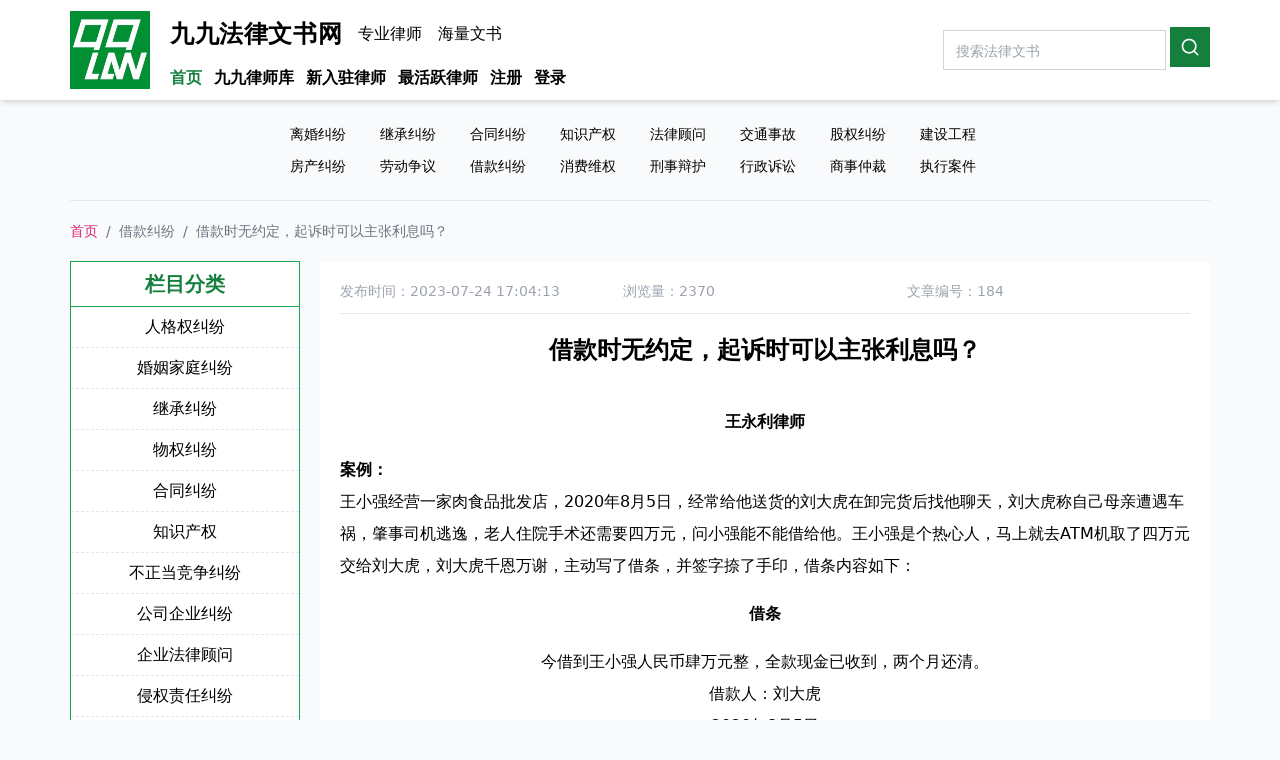

--- FILE ---
content_type: text/html; charset=utf-8
request_url: https://www.wenshu99.cn/article-184.html
body_size: 4936
content:
<!DOCTYPE html>
<html lang="zh-CN">

<head>
    <meta charset="UTF-8" />
    <meta http-equiv="X-UA-Compatible" content="IE=edge" />
    <meta name="viewport" content="width=device-width, initial-scale=1.0" />
    <title>借款时无约定，起诉时可以主张利息吗？ - 九九法律文书网</title>
    <meta name="keywords" content="九九,文书,律师，利息LPR民间借贷市场报价利率">
    <meta name="description" content="在现实生活中，民间借贷大多发生在亲朋好友之间，一般很少约定借款利息和借款期限，借款人因种种原因拒不还款的情况时有发生。根据《中华人民共和国民法典》第六百七十五条的规定，出借人可以催告借款人在合理期限内返还借款，借款人拒不返还时，出借人就不仅有权要求借款人偿还本金，也有权要求借款人支付自合理期限届满后的逾期利息，利息参照一年期贷款市场报价利率标准计算。">
    
    
    
    <link rel="stylesheet" href="/static/theme/default/css/index.css?t=1762519110" />
    <style type="text/css" media="all">
        .ck-editor__editable { min-height: 400px;max-height:800px; }
    </style>
</head>
<body class="hidden">
    <div id="app">
        <div class="shadow-md bg-white">
            <div class="w-[1140px] h-[100px] mx-auto flex py-2 items-center">
                <div>
                    <img src="/static/theme/default/images/logo.jpg" class="w-20" />
                </div>
                <div class="mx-5 flex-1">
                    <div class="flex items-center py-2">
                        <div class="font-bold text-2xl tracking-wide">九九法律文书网</div>
                        <div class="ml-4 space-x-4">
                            <span>专业律师</span><span>海量文书</span>
                        </div>
                    </div>
                    <div class="text-md mt-2 space-x-3 font-bold text-base">
                        <a href="/" class="current">首页</a>
                        <a href="/lawyer.html">九九律师库</a>
                        <a href="/lawyer.html?order=new">新入驻律师</a>
                        <a href="/lawyer.html?order=hot">最活跃律师</a>
                                                <a href="/register.html">注册</a>
                        <a href="/login.html">登录</a>
                                            </div>
                </div>
                <div class="flex items-center">
                    <div>
                        <input type="text" class="yp-input" placeholder="搜索法律文书" v-model="keywords" />
                    </div>
                    <div class="ml-1">
                        <button type="button" class="w-10 h-10 bg-green-700 text-white" @click="search">
                            <svg xmlns="http://www.w3.org/2000/svg" viewBox="0 0 24 24" class="fill-white w-5 h-5 mx-auto">
                                <path fill="none" d="M0 0h24v24H0z" />
                                <path
                                    d="M18.031 16.617l4.283 4.282-1.415 1.415-4.282-4.283A8.96 8.96 0 0 1 11 20c-4.968 0-9-4.032-9-9s4.032-9 9-9 9 4.032 9 9a8.96 8.96 0 0 1-1.969 5.617zm-2.006-.742A6.977 6.977 0 0 0 18 11c0-3.868-3.133-7-7-7-3.868 0-7 3.132-7 7 0 3.867 3.132 7 7 7a6.977 6.977 0 0 0 4.875-1.975l.15-.15z" />
                            </svg>
                        </button>
                    </div>
                </div>
            </div>
        </div>
        <div>
            
<div>
        <div class="w-[1140px] mx-auto">
<div class="border-b py-6">
    <div class="grid grid-cols-8 gap-y-3 gap-x-5 w-[700px] text-sm mx-auto">
                        <div><a href="/list-5.html">离婚纠纷</a></div>
                        <div><a href="/list-1.html">继承纠纷</a></div>
                                <div><a href="/list-15.html">合同纠纷</a></div>
                        <div><a href="/list-38.html">知识产权</a></div>
                                        <div><a href="/list-30.html">法律顾问</a></div>
                        <div><a href="/list-31.html">交通事故</a></div>
                        <div><a href="/list-18.html">股权纠纷</a></div>
                        <div><a href="/list-33.html">建设工程</a></div>
                        <div><a href="/list-14.html">房产纠纷</a></div>
                                <div><a href="/list-17.html">劳动争议</a></div>
                                <div><a href="/list-2.html">借款纠纷</a></div>
                                <div><a href="/list-16.html">消费维权</a></div>
                        <div><a href="/list-21.html">刑事辩护</a></div>
                        <div><a href="/list-22.html">行政诉讼</a></div>
                        <div><a href="/list-23.html">商事仲裁</a></div>
                        <div><a href="/list-24.html">执行案件</a></div>
                    </div>
</div>
            <div class="py-5">
                <nav class="rounded-md w-full text-sm">
                    <ol class="list-reset flex">
                        <li><a href="/index.html" class="text-pink-600 hover:text-pink-700">首页</a></li>
                        <li><span class="text-gray-500 mx-2">/</span></li>
                        <li class="text-gray-500">
                        <a href="/list-2.html">借款纠纷</a>
                        </li>
                        <li><span class="text-gray-500 mx-2">/</span></li>
                        <li class="text-gray-500">借款时无约定，起诉时可以主张利息吗？</li>
                    </ol>
                </nav>
            </div>
            <div class="flex">
                <div class="w-[230px] bg-white">
                    <div class="border border-green-600 text-center">
                        <div class="font-bold text-green-700 text-xl py-2 border-b border-green-600">
                            栏目分类
                        </div>
                        
                        <div class="divide-y divide-dashed">
                                                    
                            <div class="py-2">
                                <a href="/list-25.html">人格权纠纷</a>
                            </div>
      
                                                    
                            <div class="py-2">
                                <a href="/list-5.html">婚姻家庭纠纷</a>
                            </div>
      
                                                    
                            <div class="py-2">
                                <a href="/list-1.html">继承纠纷</a>
                            </div>
      
                                                    
                            <div class="py-2">
                                <a href="/list-26.html">物权纠纷</a>
                            </div>
      
                                                    
                            <div class="py-2">
                                <a href="/list-15.html">合同纠纷</a>
                            </div>
      
                                                    
                            <div class="py-2">
                                <a href="/list-38.html">知识产权</a>
                            </div>
      
                                                    
                            <div class="py-2">
                                <a href="/list-28.html">不正当竞争纠纷</a>
                            </div>
      
                                                    
                            <div class="py-2">
                                <a href="/list-29.html">公司企业纠纷</a>
                            </div>
      
                                                    
                            <div class="py-2">
                                <a href="/list-30.html">企业法律顾问</a>
                            </div>
      
                                                    
                            <div class="py-2">
                                <a href="/list-31.html">侵权责任纠纷</a>
                            </div>
      
                                                    
                            <div class="py-2">
                                <a href="/list-18.html">股权纠纷</a>
                            </div>
      
                                                    
                            <div class="py-2">
                                <a href="/list-33.html">建设工程合同纠纷</a>
                            </div>
      
                                                    
                            <div class="py-2">
                                <a href="/list-14.html">房产纠纷</a>
                            </div>
      
                                                    
                            <div class="py-2">
                                <a href="/list-34.html">金融纠纷</a>
                            </div>
      
                                                    
                            <div class="py-2">
                                <a href="/list-17.html">劳动争议</a>
                            </div>
      
                                                    
                            <div class="py-2">
                                <a href="/list-35.html">特殊程序案件</a>
                            </div>
      
                                                    
                            <div class="py-2">
                                <a href="/list-2.html">借款纠纷</a>
                            </div>
      
                                                    
                            <div class="py-2">
                                <a href="/list-36.html">征地拆迁</a>
                            </div>
      
                                                    
                            <div class="py-2">
                                <a href="/list-16.html">消费维权</a>
                            </div>
      
                                                    
                            <div class="py-2">
                                <a href="/list-21.html">刑事辩护</a>
                            </div>
      
                                                    
                            <div class="py-2">
                                <a href="/list-22.html">行政诉讼</a>
                            </div>
      
                                                    
                            <div class="py-2">
                                <a href="/list-23.html">商事仲裁</a>
                            </div>
      
                                                    
                            <div class="py-2">
                                <a href="/list-24.html">执行案件</a>
                            </div>
      
                                                    </div>

                    </div>
                </div>
                <div class="flex-1">
                    <div class="ml-5 bg-white p-5">
                        <div class="grid grid-cols-3 text-gray-400 text-sm border-b border-gray-200 pb-3">
                            <div>
                                发布时间：2023-07-24 17:04:13                            </div>
                            <div>
                                浏览量：2370                            </div>
                            <div>
                                文章编号：184                            </div>
                        </div>
                        <div class="text-2xl text-center py-5 font-bold">
                            借款时无约定，起诉时可以主张利息吗？                        </div>
                        <div class="leading-8 space-y-4"><p class="h-1 overflow-hidden text-white">该文章《借款时无约定，起诉时可以主张利息吗？》来源于九九法律文书网，网址：https://www.wenshu99.cn/article-184.html</p><p style="text-align:center;"><strong>王永利律师</strong></p><p><strong>案例：</strong><br>王小强经营一家肉食品批发店，2020年8月5日，经常给他送货的刘大虎在卸完货后找他聊天，刘大虎称自己母亲遭遇车祸，肇事司机逃逸，老人住院手术还需要四万元，问小强能不能借给他。王小强是个热心人，马上就去ATM机取了四万元交给刘大虎，刘大虎千恩万谢，主动写了借条，并签字捺了手印，借条内容如下：</p><p style="text-align:center;"><strong>借条</strong></p><p style="text-align:center;">今借到王小强人民币肆万元整，全款现金已收到，两个月还清。<br>借款人：刘大虎<br>2020年8月5日</p><p>没想到，刘大虎两个月后突然消失了，原来的手机号也停机了，后来王小强听人说刘大虎迷上了赌博，和妻子离婚后，早就回了老家。<br>几年来王小强妻子一直埋怨王小强，自家辛辛苦苦攒的钱好心好意借给刘大虎，把他当朋友，没想到却被他坑了，王小强也越想越气，就来咨询律师。</p><p>问题：<br>王小强问了律师几个问题：<br><strong>一，这笔借款受法律保护吗？</strong><br><strong>二，借款有没有超过法定诉讼时效？</strong><br><strong>三，合同没有约定利息，在起诉刘大虎时能不能要点利息？</strong></p><p class="h-1 overflow-hidden text-white">该文章《借款时无约定，起诉时可以主张利息吗？》来源于九九法律文书网，网址：https://www.wenshu99.cn/article-184.html</p><p>&nbsp;</p><p><strong>律师分析：</strong><br>该笔借款当然受法律保护。民间借贷纠纷就是我们常说的欠钱不还，对于欠钱不还的人，我们一定要学会运用法律手段来维护自己的合法权益。<br>我国民法典总则规定，向人民法院请求保护民事权利的诉讼时效期间为3年，现实里有的出借人不知道这一规定或者是碍于情面，不想伤和气，在有效的期间内未及时有效地催要欠款，以致使债权无法实现。当事人应当加强自我保护，在还款期限届满后及时催要，及时起诉。<br><strong>未约定利息，能主张利息吗？</strong><br>民法典第六百七十六条规定“借款人未按照约定的期限返还借款的，应当按照约定或者国家有关规定支付逾期利息。” 《最高人民法院关于审理民间借贷案件适用法律若干问题的规定》第二十八条第二款第（一）项规定 ：“既未约定借期内利率，也未约定逾期利率，出借人主张借款人自逾期还款之日起参照当时一年期贷款市场报价利率标准计算的利息承担逾期还款违约责任的，人民法院应予支持；”由此可见，即使借贷双方在借款时未约定借款利息，如果借款人未按期偿还借款时，出借人有权要求借款人支付逾期利息。<br>在现实生活中，民间借贷大多发生在亲朋好友之间，一般很少约定借款利息和借款期限，借款人因种种原因拒不还款的情况时有发生。根据《中华人民共和国民法典》第六百七十五条的规定，出借人可以催告借款人在合理期限内返还借款，借款人拒不返还时，出借人就不仅有权要求借款人偿还本金，也有权要求借款人支付自合理期限届满后的逾期利息，利息参照一年期贷款市场报价利率标准计算。</p><p class="h-1 overflow-hidden text-white">该文章《借款时无约定，起诉时可以主张利息吗？》来源于九九法律文书网，网址：https://www.wenshu99.cn/article-184.html</p></div>
                        

                        <div class="py-5 border-t border-gray-300 mt-6 font-bold">
                            发布人：<a href="/space-1.html">王永利</a>                        </div>
                        <div class="py-5 border-t border-gray-300 mt-6 font-bold">
                            Tags：<a href="/search-利息.html">利息</a>，<a href="/search-LPR.html">LPR</a>，<a href="/search-民间借贷.html">民间借贷</a>，<a href="/search-市场报价利率.html">市场报价利率</a>                        </div>
                        <div class="py-5 border-t border-gray-300 mt-6 font-bold flex space-x-3">
                            <span>分享到：</span>
                            <a href="//service.weibo.com/share/share.php?url=http://www.wenshu99.cn/article-184.html&title=借款时无约定，起诉时可以主张利息吗？" target="_blank">新浪微博</a>
                             <a href="//sns.qzone.qq.com/cgi-bin/qzshare/cgi_qzshare_onekey?url=http://www.wenshu99.cn/article-184.html&title=借款时无约定，起诉时可以主张利息吗？" target="_blank">QQ空间</a>
                             <a href="//connect.qq.com/widget/shareqq/index.html

?url=http://www.wenshu99.cn/article-184.html&title=借款时无约定，起诉时可以主张利息吗？" target="_blank">QQ好友</a>

                        </div>

                        <div class="py-5 border-t border-gray-300 mt-6">
                            <div class="font-bold">
                                特别说明
                            </div> 
                           本网入驻律师仅为展示，用户应根据自身具体情况选择律师寻求帮助。<br />
本网各类文书、探讨文章仅供参考，用户应根据自身具体情况参考、修订使用。<br />
本网法律法规文件均转载自政府网、政报、媒体等公开出版物，对文本的真实性、准确性和合法性，请核对正式出版物、原件和来源。
                        </div>

                    </div>
                </div>

            </div>
        </div>
    </div>


        </div>
        <div class="bg-stone-300 mt-5 p-3 text-center">
            <p>版权所有 &copy; 2023 九九法律文书网  All rights reserved.</p>
            <a href="http://beian.miit.gov.cn/" target="_blank">
                津ICP备20002975号-3            </a>
            <p>联系电话：13012284912</p>
            <p>
                <img src="/static/theme/default/images/gzh.jpg" width="128" alt="" class="mx-auto" />
            </p>
        </div>
    </div>
</body>

<script type="module" src="/static/theme/default/js/import.js?load=base&t=1762519110" id="insertWebJs"></script>

</html>

--- FILE ---
content_type: application/javascript
request_url: https://www.wenshu99.cn/static/theme/default/js/import.js?load=base&t=1762519110
body_size: 1027
content:
//脚本标签
let tag = document.querySelector("#insertWebJs");
//外部脚本列表
let loadlist=[
    "/static/theme/default/js/vue.global.js",
    "/static/theme/default/js/axios.min.js",
];
//加载量
var loadnum=0;
//加载
loadlist.map((addurl)=>loadScript(addurl,pagejs,"text/javascript"))
//加载函数
function loadScript(url, callback,type) {
  var script = document.createElement("script");
  script.type = type;
  script.async = "async";
  script.src = url;
  document.body.appendChild(script);
  if (script.readyState) {
    //IE
    script.onreadystatechange = function () {
      if (script.readyState == "complete" || script.readyState == "loaded") {
        script.onreadystatechange = null;
        loadnum++;
        callback();
      }
    };
  } else {
    //非IE
    script.onload = function () {
        loadnum++;
        callback();
    };
  }
}
//获得本地脚本函数
function getParams(url) {
  let urlStr = url.split("?")[1];
  const params = new URLSearchParams(urlStr);
  const res = Object.fromEntries(params.entries());
  return res;
}

//获得本地脚本函数参数
const params = getParams(tag.src);
//加载本地脚本
function pagejs(){
    if(loadnum==loadlist.length){
        import("./../js/"+params.load+".js?r="+Math.random()).then(Module=>{
          createVue(Module.myMixin)
        })
    }
}


//创建VUE
function createVue(myMixin){
  const app=Vue.createApp({
    mixins:[myMixin],
    data(){
      return{
        base:'顶层',
        keywords:''
      }
    },
    created(){

    },
    mounted(){
        document.body.classList.remove('hidden')
    },

    methods:{
        
        search(){
            if(this.keywords.trim()!=''){
                window.location.href="/search-"+this.keywords.trim()+'.html'
            }else{
                alert('缺少关键词')
            }
        },
      YPajax(method,path,params){
        let config={
          method:method,
          baseURL: 'https://www.wenshu99.cn/',
          url:path,
          timeout: 5000,
          validateStatus: function (status) {
            return status >= 200 && status < 300;
          },
        }
        if(method=='get'){
          config.params=params
        }
        if(method=='post'){
          config.data=params
        }
        return axios(config)
      }
    }
  })
  const vm=app.mount('#app')
}

--- FILE ---
content_type: application/javascript
request_url: https://www.wenshu99.cn/static/theme/default/js/base.js?r=0.33912806245295557
body_size: 15
content:
const myMixin={
    data(){
        return {

        }
    },
    created(){

    },
    methods:{

    }
}

export{
    myMixin
}